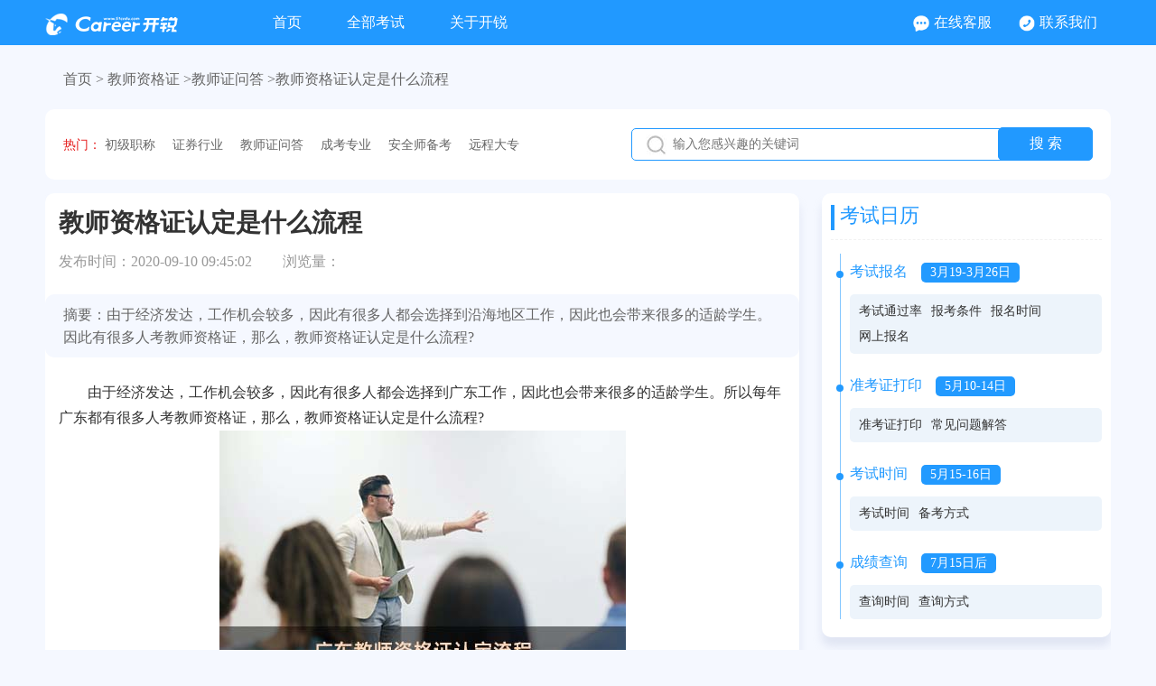

--- FILE ---
content_type: text/html
request_url: https://www.51cedu.com/js/wd/1146.html
body_size: 5806
content:
<!DOCTYPE html>
<html lang="en">
<head>
<meta charset="UTF-8">
<title>教师资格证认定是什么流程</title>
<meta name="Keywords" content="教师资格证认定" />
<meta name="description" content="由于经济发达，工作机会较多，因此有很多人都会选择到沿海地区工作，因此也会带来很多的适龄学生。因此有很多人考教师资格证，那么，教师资格证认定是什么流程?" />
<meta http-equiv="mobile-agent" content="format=html5;url=https://m.51cedu.com/js/wd/1146.html">
<script type="text/javascript" src="/static/index/js/jquery-3.5.1.min.js"></script>
<link rel="stylesheet" href="/static/index/css/style.css" />
<script type="text/javascript" src="/static/index/js/base.js"></script>
<script type="text/javascript">
    if( /Android|webOS|iPhone|iPad|iPod|BlackBerry|IEMobile|Opera Mini/i.test(navigator.userAgent) ) {
        window.location = "https://m.51cedu.com/js/wd/1146.html"; //可以换成http地址
    }
</script>
</head>
<body>
<header>
    <div class="auto">
        <div class="logo f_l">
            <a href="/" title="开锐教育"><img src="/static/index/images/logo.png" alt="开锐教育" /> </a>
        </div>
        <div class="nav f_l">
            <ul>
                <li ><a href="/">首页</a> </li>
                <li ><a href="/exam.html">全部考试</a> </li>
                <li ><a href="/about.html">关于开锐</a> </li>
            </ul>
        </div>
        <div class="top_r f_r">
            <ul>
                <li><a href="https://tb.53kf.com/code/client/052c63ca9f37197d7f4c9eaa778b389f8/15" target="_blank" rel="nofollow"><img src="/static/index/images/service.png" alt="开锐教育" />在线客服</a> </li>
                <li ><a href="/contact.html" rel="nofollow"><img src="/static/index/images/contact.png" alt="开锐教育" />联系我们</a> </li>
            </ul>
        </div>
    </div>

</header>

<div class="ptop20 auto article_box">
    <div class="position">
        <a href="/">首页 ></a> <a href="/js" title="教师资格证>">教师资格证 ></a><a href="/js/wd" title="教师证问答">教师证问答</a>
         <a href="#" title="教师资格证认定是什么流程">>教师资格证认定是什么流程</a>
    </div>
    <div class="index_search_box">
        <div class="hot_tag f_l">
            <span class="red">热门：</span>
                        <a href="/gczc/cj" title="初级职称">初级职称</a>
                        <a href="/zq/hy" title="证券行业">证券行业</a>
                        <a href="/js/wd" title="教师证问答">教师证问答</a>
                        <a href="/ck/zy" title="成考专业">成考专业</a>
                        <a href="/zcaqs/bk" title="安全师备考">安全师备考</a>
                        <a href="/ycjy/dz" title="远程大专">远程大专</a>
                    </div>
        <div class="form_box f_r">
                <form action="https://search.51cedu.com/index/base/articlesearch" method="get">
    <input type="text" name="title" value="" required placeholder="输入您感兴趣的关键词" class="index_txt" />
    <input type="submit" value="搜 索" class="index_btn" />
</form>
        </div>
    </div>
    <div class="lists_box">
        <div class="left_box f_l ">
            <div class="show">
                <input type="hidden" value="1146" id="articleId"/>
                <h1 class="show_title">教师资格证认定是什么流程</h1>
                <div class="add_time">
                    <span>发布时间：2020-09-10 09:45:02</span>
                    <span style="padding-left: 30px">浏览量：</span><span id="views"></span>
                </div>
                <div class="show_dems">摘要：由于经济发达，工作机会较多，因此有很多人都会选择到沿海地区工作，因此也会带来很多的适龄学生。因此有很多人考教师资格证，那么，教师资格证认定是什么流程?</div>
                <div class="show_txt"> <p>　　由于经济发达，工作机会较多，因此有很多人都会选择到广东工作，因此也会带来很多的适龄学生。所以每年广东都有很多人考教师资格证，那么，教师资格证认定是什么流程?</p><p style="text-align: center;"><img src="https://seotestcdn.51cedu.com/20200910/1599702267112257.jpg" title="1599702267112257.jpg" alt="教师资格证认定是什么流程"/></p><p>　　<strong>1、注册</strong></p><p>　　符合认定条件的申请人登录中国教师资格网(www.jszg.edu.cn)，选择“教师资格认定申请人网报入口”，进入教师资格认定网报系统。首次使用网报系统需要先注册，证件号为个人账号，一经注册不能修改，请务必仔细填写。</p><p>　　教师资格认定报名开始前，申请人应先完善个人信息和下载《个人承诺书》。</p><p>　<strong>　2、报名</strong></p><p>　　中小学教师资格认定网上报名开始后，申请人在规定的网上报名时间内，在“中国教师资格网”用本人的账号登录并报名，申报时应按网站提示选择相应现场审核确认点。</p><p><strong>　　3、体格检查</strong></p><p>　　各认定机构组织申请人按规定流程和体检标准，在指定的县级以上医院进行体格检查。具体安排以各认定机构网站发布的认定公告为准。</p><p>　<strong>　4、现场审核</strong></p><p>　　申请人在网上申报时，认定系统对学历、考试合格证明、普通话信息验证通过的，现场确认时则无需再出示原件。</p><p>　　申请人提交如下材料：</p><p>　　(1)身份证原件。在户籍所在地申请认定的，另需提交本人户口本或集体户口原件；在居住地申请认定的，另需提交有效期内的居住证原件。</p><p>　　(2)到认定机构指定医院体检的《教师资格申请人员体检表》原件。可登陆http://jszg、hee、gov、cn/按所申请的教师资格种类下载相应体检表，需A4纸双面打印。</p><p>　　(3)学历证书原件(师范类申请人必须提交其师范专业的学历证书)；港澳台学历应同时提交教育部留学服务中心出具的《港澳台学历认证书》原件，国外学历应同时提交教育部留学服务中心出具的《国外学历认证书》的原件。</p><p>　　(4)本人近期免冠正面一寸证件照片一张(与网报上传照片为同一底版)。</p><p>　　(5)《普通话水平测试等级证书》原件。</p><p>　　(6)有效期内《中小学教师资格考试合格证明》，从国家中小学教师资格考试网(ntce、neea、edu、cn)自行打印。</p><p><strong>　　5、领取教师资格证</strong></p><p>　　各认定机构完成现场审核工作后，将依据审核情况做出认定结论，并为符合认定条件的申请人制作教师资格证书。</p><p>　　申请人凭本人身份证到受理点领取《教师资格证》和《教师资格认定申请表》各一份(《教师资格认定申请表》须由申请人递交给本人人事档案所在的管理部门，归入本人人事档案，遗失责任自负)。</p><p>　　以上就是为大家带来的教师资格证认定是什么流程的介绍，各位考生可以参考。更多教资相关信息，欢迎咨询在线客服！</p> </div>
                <div id="news_page" class="clear" style="padding: 10px;font-size: 16px">
                    <p class="f_l">上一篇：<a href=https://www.51cedu.com/js/wd/529.html>大三学生可以申请教师资格认定吗</a></p>
                    <p class="f_r">下一篇：<a href=https://www.51cedu.com/js/wd/1147.html>特岗教师与教师编制的区别</a></p>
                </div>
                <div class="mzsm"><span class="red">免责声明：</span>以上内容仅代表作者观点，其内容未经本站证实，开锐教育网对以上内容的真实性、完整性不作任何保证或承诺，转载目的在于传递更多信息，由此产生的后果与开锐教育网无关；如以上转载内容不慎侵犯了您的权益，请致电400-616-3379联系我们，我们将会及时处理。</div>
            </div>
            <div class="xgtj">相关推荐</div>
            <ul class="lists_new_list" style="padding: 20px 30px 10px">
                                        <li><a href="/js/wd/3600.html" title="教师资格考试认定是什么意思">
                            <div class="new_info_null">
                                <h2 class="new_title">教师资格考试认定是什么意思 <p class="new_time">2021-04-30 17:15:19</p></h2>
                                <div class="new_dems">很多人对于教师认定不是很了解，那么，教师资格考试认定是什么意思?认定流程是怎样的呢?…</div>
                            </div>
                        </a></li>
                                            <li><a href="/js/wd/495.html" title="私立学校语文老师需要教师证吗?">
                            <div class="new_info_null">
                                <h2 class="new_title">私立学校语文老师需要教师证吗? <p class="new_time">2020-08-14 11:57:35</p></h2>
                                <div class="new_dems">教师上岗需要教师资格证，这是大家都清楚的。但是不少私立学校招聘中并不会明确标注需要教资，那么，私立学校语文老师需要教师证吗?…</div>
                            </div>
                        </a></li>
                                            <li><a href="/js/wd/6794.html" title="小学教师资格证限制年龄多少岁？">
                            <div class="new_info_null">
                                <h2 class="new_title">小学教师资格证限制年龄多少岁？ <p class="new_time">2022-05-25 15:46:02</p></h2>
                                <div class="new_dems">小学教师资格证限制年龄多少岁？小学教师资格证报考人数有很多，主要原因就是好报名。小学教师资格证报考条件宽松，年龄条件限制不大，只要考生能够满足基本条件就可以报名。近日就有考生来问，那么考小学教师资格证...…</div>
                            </div>
                        </a></li>
                                            <li><a href="/js/wd/4110.html" title="教师资格证好考吗现在">
                            <div class="new_info_null">
                                <h2 class="new_title">教师资格证好考吗现在 <p class="new_time">2021-06-17 16:55:35</p></h2>
                                <div class="new_dems">想要当在编教师就要考，在这之前还有一个重要的前提，那就是具备教师资格证。因此，这就直接导致教师资格证考试火爆。那么，教师资格证好考吗现在？…</div>
                            </div>
                        </a></li>
                                            <li><a href="/js/wd/3604.html" title="音乐教师资格证面试考什么">
                            <div class="new_info_null">
                                <h2 class="new_title">音乐教师资格证面试考什么 <p class="new_time">2021-04-30 17:47:47</p></h2>
                                <div class="new_dems">虽然说教资考试在笔试的时候考试内容都相差不多，但是在面试的时候音乐老师考的就不太一样了。那么，音乐教师资格证面试考什么呢?…</div>
                            </div>
                        </a></li>
                                </ul>
        </div>
        <div class="new_right_box f_r">
            <div class="new_right">
                <h1 class="one_title"><span></span> 考试日历 </h1>
                <dl class="ksrl">
                                        <dt><i class="dot"></i><p class="f_l">考试报名</p> <span class="f_l">3月19-3月26日</span></dt>
                    <dd>
                                                <a href="/jl/zx/2484.html" title="考试通过率">考试通过率</a>
                                                <a href="/jl/bm/167.html" title="报考条件">报考条件</a>
                                                <a href="/jl/bm/3200.html" title="报名时间">报名时间</a>
                                                <a href="/jl/bm/169.html" title="网上报名">网上报名</a>
                                            </dd>
                                        <dt><i class="dot"></i><p class="f_l">准考证打印</p> <span class="f_l">5月10-14日</span></dt>
                    <dd>
                                                <a href="/jl/bm/3200.html" title="准考证打印">准考证打印</a>
                                                <a href="/jl/wt/76.html" title="常见问题解答">常见问题解答</a>
                                            </dd>
                                        <dt><i class="dot"></i><p class="f_l">考试时间</p> <span class="f_l">5月15-16日</span></dt>
                    <dd>
                                                <a href="/jl/bm/2797.html" title="考试时间">考试时间</a>
                                                <a href="/jl/jq/168.html" title="备考方式">备考方式</a>
                                            </dd>
                                        <dt><i class="dot"></i><p class="f_l">成绩查询</p> <span class="f_l">7月15日后</span></dt>
                    <dd>
                                                <a href="/jl/zc/2400.html" title="查询时间">查询时间</a>
                                                <a href="/jl/wt/2101.html" title="查询方式">查询方式</a>
                                            </dd>
                                    </dl>
            </div>
            <div class="new_right">
                <h1 class="one_title"><span></span> 文章推荐 </h1>
                <ul class="new_list02">
                                        <li><a href="/js/wd/10490.html" title="教师资格证要去哪里领取？">教师资格证要去哪里领取？</a></li>
                                        <li><a href="/js/wd/10489.html" title="教师资格证书可以补办吗？">教师资格证书可以补办吗？</a></li>
                                        <li><a href="/js/wd/9540.html" title="2023年教资上半年笔试成绩开始查询！">2023年教资上半年笔试成绩开...</a></li>
                                        <li><a href="/js/wd/8847.html" title="教师资格证首次注册要怎么弄？">教师资格证首次注册要怎么弄？</a></li>
                                        <li><a href="/js/wd/8319.html" title="小学语文教资都考什么？">小学语文教资都考什么？</a></li>
                                        <li><a href="/js/wd/8314.html" title="教资面试试讲怎么导入？">教资面试试讲怎么导入？</a></li>
                                        <li><a href="/js/wd/8302.html" title="教资议论文写作技巧是什么？">教资议论文写作技巧是什么？</a></li>
                                        <li><a href="/js/wd/8255.html" title="初中语文教资考试是有几个科目？">初中语文教资考试是有几个科目？</a></li>
                                    </ul>
            </div>
            <div class="new_right">
                <h1 class="one_title"><span></span> 工具栏 </h1>
                <ul class="tool_list">
                                        <li><a href="/jl/bm/630.html">报名流程</a></li>
                                        <li><a href="/jl/wt/582.html">证书鉴别</a></li>
                                        <li><a href="/jl/wt/2101.html">成绩查询</a></li>
                                        <li><a href="/jl/jq/1403.html">考试大纲</a></li>
                                        <li><a href="/jl/jq/586.html">备考误区</a></li>
                                        <li><a href="/jl/jq/173.html">应试技巧</a></li>
                                        <li><a href="/jl/zx/581.html">发展前景</a></li>
                                        <li><a href="/jl/zc/546.html">改革详解</a></li>
                                    </ul>
            </div>
        </div>
    </div>
</div>
<footer>
    <div class="auto">
        <div class="foot_l f_l">
            <div class="f_logo"><img src="/static/index/images/f_logo.png"  /> </div>
            <dl>
                <dt>开锐咨询全国服务热线：</dt>
                <dd>周一至周五 9:30 - 18:30</dd>
            </dl>
            <div class="tel">400-616-3379</div>
        </div>
        <div class="foot_m">
            <ul>
                <li> <a href="/about.html">关于我们</a> </li>
                <li> <a href="/sitemap.html">网站地图</a> </li>
                <li> <a href="/contact.html">联系我们</a> </li>
            </ul>
            <div class="clear"></div>
            <div class="foot_copyright">
                <p>©2014-2025 All rights reserved</p>
                <p>广州开锐教育科技有限公司</p>
                <p><a href="https://beian.miit.gov.cn/" target="_blank" rel="nofollow">粤ICP备15031823号-2</a> </p>
            </div>
        </div>
        <div class="foot_right f_r">
            <div class="f_l foot_tel_box">
                <h2>业务合作</h2>
                <p>刘老师：400-616-3379</p>
            </div>
            <div class="f_ code_img"><img src="/static/index/images/code.jpg" /> </div>
        </div>

    </div>
 <a class="back_top" href="javascript:;"></a>
</footer>
<!----客服---->

<script id="kf">
    (function(){
        var _53code = document.createElement("script");
        _53code.src = "https://tb.53kf.com/code/code/052c63ca9f37197d7f4c9eaa778b389f8/15";
        var s = document.getElementById("kf");
        s.parentNode.insertBefore(_53code, s);})();
</script>

<!-----百度统计------>
<script id='tj'>
    var _hmt = _hmt || [];
    (function() {
        var hm = document.createElement("script");
        hm.src = "https://hm.baidu.com/hm.js?d4a900911e3c31a7af92f8e106a889b5";
        var s = document.getElementById("tj");
        s.parentNode.insertBefore(hm, s);
    })();
</script>
<script type="text/javascript" src="/static/index/js/show.js"></script>
</body>
</html>

--- FILE ---
content_type: text/css
request_url: https://www.51cedu.com/static/index/css/style.css
body_size: 6248
content:
*{
    margin: 0;
    padding: 0;
    font-family: "Microsoft Yahei";
}
body{
    background: #F5F8FF;
}
ul, ul li{
    list-style: none;
}
a{
    text-decoration: none;
    color: #000;
}
a:hover{
    color: #2199FF;
}
.f_l{
    float: left;
}
.f_r{
    float: right;
}
img{
    max-width: 100%;
}

header{
    width: 100%;
    /*background-image: url("/static/index/images/nav.jpg");*/
    background-position: center center;
    background-repeat: repeat-x;
    background-color: #2199FF;
    color: #fff;

}
.auto{
    width: 1180px;
    margin: 0 auto;
    overflow: hidden;
}
.logo{
    margin-top: 15px;
    margin-right: 80px;
}
.logo img{
    max-width: 182px;
    max-height: 30px;

}
.nav ul li,.top_r ul li{
    float: left;
    line-height: 50px;
    vertical-align: middle;
}
.nav ul li:last-child,.top_r ul li:last-child{
    margin-right: 0;
}
.nav ul li a,.top_r ul li a{
    font-size: 16px;
    color: #fff;
    font-family: Source Han Sans CN;
    display: block;
    height: 100%;

}
.nav ul li a{
    padding: 0 25px;
}
.top_r ul li a{
    padding: 0 15px;
}
.nav ul li.active a,.top_r ul li.active a{
    background: rgba(255,255,255,0.2);
}
.top_r ul li img{
    height: 18px;
    margin-right: 5px;
    vertical-align: middle;
}
footer{
    padding: 50px 0 30px;
    background: #1D1F24;
    color: #fff;
}

.f_logo{
    margin-bottom: 15px;
    padding-top: 30px;
}
.f_logo img{
    height: 40px;
}
.foot_copyright p{
    color: #fff;
    font-size: 16px;
    line-height: 30px;
    text-align: center;
}
.foot_copyright p a{
    color: #fff;
}
.index_foot_m,.foot_m{
    float: left;
    padding-top: 30px;
    margin-left: 180px;
}
#index_footer .foot_m{
    margin-left: 90px;
}
.foot_m ul li{
    float: left;
    border-right: 1px solid #f1f1f1;
    margin-right: 40px;
    padding: 5px 40px 5px 0;
    position: relative;
}
.foot_m ul li:last-child{
    border-right:none;
    margin-right: 0;
    padding-right: 0;
}
.foot_m ul li a{
    color: #f1f1f1;
    font-size: 16px;
}
.index_foot_m p{
    width: 640px;
    padding: 15px 10px 0;
    height: 80px;
    overflow: auto;
    background: #EDF4FB;
    border-radius: 5px;
    position: absolute;
    top:34px;
    left: 0;
    display: none;
}
.foot_m ul li p a{
    font-size: 14px;
    font-family: Source Han Sans CN;
    font-weight: 400;
    color: #666666;
    line-height: 12px;
    margin-bottom: 15px;
    display: block;
    float: left;
    margin-right: 10px;
}
.foot_m ul li:hover p{
    display: block;
}
.foot_r dl dt{
    font-size: 16px;
    font-weight: 400;
    color: #9A9A9A;

}
.foot_r dl dd{
    font-size: 18px;
    font-weight: 400;
    color: #FFFFFF;
    margin-bottom: 10px;

}

.tel{
    padding-top: 10px;
    font-size: 28px;
    color: #FFFFFF;
}
.back_top{
    position: fixed;
    right: 30px;
    bottom: 200px;
    width: 80px;
    height: 85px;
    background:#fff url(/static/index/images/top.png) no-repeat center center;
    background-size: 35px;
    z-index: 99;
    display: none;
    box-shadow: 0px 5px 10px 0px rgba(199, 199, 199, 0.4);
    border-radius: 8px;
}


/********Index********/

.index_box{
    background: #FFFFFF;
    box-shadow: 0px 5px 9px 0px rgba(192, 201, 223, 0.38);
    border-radius: 10px;
    margin-top: 20px;
    padding: 15px;
}
.index_menu ul{
    overflow: hidden;
    padding-bottom: 15px;
    border-bottom:2px dashed #DCDCDC;
}

.index_menu ul li{
    width: 12.11%;
    float: left;
    font-size: 18px;
    font-family: Source Han Sans CN;
    font-weight: 500;
    color: #2199FF;
    vertical-align: middle;
    padding-left: 4.5%;
    background-repeat: no-repeat;
    background-position: 20px 50%;
    background-size: contain;
}

.index_menu ul li:first-child{
    width: 13.66%;
    padding-left: 3%;
    background-image: url('/static/index/images/icon01.png');
    background-position: 0 50%;
}
.index_menu ul li:nth-child(2){
    background-image: url('/static/index/images/icon02.png');
}
.index_menu ul li:nth-child(3){
    background-image: url('/static/index/images/icon03.png');
}
.index_menu ul li:nth-child(4){
    background-image: url('/static/index/images/icon04.png');
}
.index_menu ul li:nth-child(5){
    background-image: url('/static/index/images/icon05.png');
}
.index_menu ul li:nth-child(6){
    background-image: url('/static/index/images/icon06.png');
}
.index_menu ul li img{
    width: 20px;
    vertical-align: middle;
}
.index_menu02 ul{
    overflow: hidden;
    padding-top: 10px;
}
.index_menu02 ul li{
    width: 16.6%;
    float:left;
}
.index_menu02 ul li p{
    padding-left: 20px;
    padding-top: 15px;
    border-right: 1px dashed #dcdcdc;
    overflow: hidden;
}
.index_menu02 ul li:first-child p{
    padding-left: 0;
}
.index_menu02 ul li:last-child p{
    border-right: none;
}
.index_menu02 ul li a{
    min-width: 50%;
    display: block;;
    margin-bottom: 20px;
    float: left;
    font-size: 14px;
    color: #666;
}
.index_menu02 ul li a:hover,.hottag a:hover,.cate_tag a:hover,.position a:hover,.foot_m ul li a:hover{
    color: #2299FF;
}
.red{
    color: #E51B1B;
}
.index_search_box{
    margin: 15px 0;
    height: 58px;
    background: #FFFFFF;
    border-radius: 10px;
    padding: 10px 20px;
    position: relative;
}
.hot_tag,.cate_tag{
    padding-top: 5px;
    min-width: 580px;
    overflow: hidden;
    position: absolute;
    top: 25px;
    left: 20px;
    z-index: 999;
    background: #fff;
}
.hot_tag{
    height: 25px;
}
.hot_tag span{
    font-size: 14px;
}
.hot_tag a{
    font-size: 14px;
    color: #666;
    margin-right: 15px;
}
.form_box{
    overflow: hidden;
    vertical-align: middle;
    padding-top: 10px;
}
.index_txt{
    width: 375px;
    height: 34px;
    border: 1px solid #2199FF;
    border-radius: 5px;
    vertical-align: middle;
    padding-left: 45px;
    font-size: 14px;
    background: url("/static/index/images/search.jpg") no-repeat 15px 50% ;
}
.index_btn{
    width: 105px;
    height: 37px;
    background: #2199FF;
    border-radius: 5px;
    color: #fff;
    font-size: 16px;
    text-align: center;
    margin-left: -20px;
    vertical-align: middle;
    border: 1px solid #2199FF;
    cursor: pointer;
}
.news_c_box{
    width: 538px;
    height: 471px;
    background: #FFFFFF;
    border-radius: 10px;
    padding: 0 20px;
}
.news_c_box .type_title,.ks_top .type_title,.one_title{
    font-size: 22px;
    font-family: Source Han Sans CN;
    font-weight: 500;
    color: #2199FF;
    padding: 10px 0 ;
    vertical-align: middle;
    overflow: hidden;
    border-bottom:1px dashed #f1f1f1 ;
}
.news_c_box .type_title span,.ks_top .type_title span,.one_title span{
    border-left: 4px solid #2199FF;
    height: 28px;
    display: inline-block;
    vertical-align: middle;
}
.news_c_box .type_title a{
    float: right;
    font-size: 16px;
    font-weight: 400;
    color: #BBBBBB;
    vertical-align: middle;
    display: block;
}
.ks_top .type_title{
    border-bottom: none;
}
.news_c_box ul{
    padding-top: 5px;
}
.news_c_box ul li{
    line-height: 40px;
    overflow: hidden;
}
.news_c_box ul li a:hover p{
    color: #2199FF;
}
.index_new_title{
    font-size: 14px;
    color: #666;
}
.title_color{
    color: #2199FF;
    font-size: 14px;
    font-style: normal;
    padding-right: 10px;
}

.index_new_time{
    font-size: 14px;
    color: #BBBBBB;
}
.news_c_box ul li .title_icon{
    width: 6px;
    height: 6px;
    background: #2199FF;
    border-radius: 50%;
    display: inline-block;
    margin-right: 8px;
}
.ks_box{
    width: 580px;
    border-radius: 10px;
}
.ks_ban{
    height: 185px;
    overflow: hidden;
    border-radius: 5px;
}
.index_time{
    padding: 15px 15px 0 0;
}
.time_year{
    float: left;
    margin-left: 30px;
    position: relative;
}
.time_year select{
    text-align: center;
    border: 1px solid #cacaca;
    border-radius: 5px;
    padding:0 30px 0 20px;
    height: 31px;
    line-height: 31px;
    font-size: 16px;
    cursor: pointer;
    outline: none;
}
.time_year select option{
    line-height: 31px;
    overflow: hidden;
    font-size: 16px;
}

.index_time div span{
    text-align: center;
    border-left: 1px solid #ddd;
    width: 25px;
    height: 28px;
    display: block;
    line-height: 28px;
    color: #cacaca;
    position: absolute;
    top: 2px;
    right: 2px;
    z-index: 9;
    background: #fff;
}
.ks_list{
    margin-top: 20px;
    border-radius: 10px;
}
.ks_top{
    overflow: hidden;
    background: #fff;
}
.ks_top h1{
    border-bottom: none;
    padding: 0;
}
.ks_list ul li{
    border-bottom: 1px dashed #cacaca;
    position: relative;
}
.ks_list ul li p{
    float: left;
    width: 25%;
    text-align: center;
}
.hover_view{
    width: 33.33%;
    float: left;
    text-align: center;
    line-height: 40px;
    cursor: pointer;
}

.top_ul{
    overflow: hidden;
    padding: 10px 0 0;
}
.top_ul li {
    cursor: pointer;
    width: 33.33%;
    float: left;
    text-align: center;
    padding: 7px 0;
    border-radius: 10px 10px 0 0;
    user-select: none;
}
.clear{
    clear: both;
    overflow: hidden;
}
.top_ul li.active {
    background: #229AFF;
    color: #fff;
}
.ks_list{
    background: #fff;
    padding: 0 20px;
}
.ksbox{
    height: 173px;
}
.date_null{
    text-align: center;
    line-height: 80px;
    font-size: 18px;
}
.son_ul{
    height: 165px;
    overflow-x:hidden ;
    overflow-y: auto;
}
.son_ul::-webkit-scrollbar {
    width: 5px;
}
.son_ul::-webkit-scrollbar-thumb {
    border-radius: 10px;
    -webkit-box-shadow: inset 0 0 5px rgba(0,0,0,0.2);
    background: #535353;
}
.son_ul::-webkit-scrollbar-track {
    -webkit-box-shadow: inset 0 0 5px rgba(0,0,0,0.2);
    border-radius: 10px;
    background: #EDEDED;

}
.son_ul li{
    height: 40px;
}
.son_ul li p{
    line-height: 40px;
    font-size: 14px;
    color: #666;
}
.son_ul li p a,.hover_view a{
    font-size: 14px;
    color: #2299FF;
}
.son_ul li:last-child{
    border-bottom:none;
}
.son_ul li:hover .pop_box{
    height: 60px;
}
.hover_view a:hover{
    font-weight: bold;
}
.new_box{
    margin-top: 25px;
    background: #FFFFFF;
    padding: 30px 0;
}
.new_box .auto{
    box-shadow: 0px 5px 9px 0px rgba(192, 201, 223, 0.38);
    border-radius: 10px;
    margin-bottom: 30px;
    border-top: 1px solid #efefef;
}
.index_new_box{
    position: relative;
    height: 691px;
}
.new_type{
    padding:10px 20px 0;
    border-bottom: 1px solid #f1f1f1;
    margin-bottom: 10px;
    position: relative;
    height: 56px;
}
.new_type .type_title{
    font-size: 26px;
    color: #333;
}
.new_type ul{
    padding-right: 30px;
}
.newboxs dt{
    float: left;
    margin-right: 30px;
    cursor: pointer;
}
.newboxs dt:last-child{
    margin-right: 0;
}
.newboxs dt{
    font-size: 16px;
    font-weight: 400;
    color: #333333;
    line-height: 48px;
    padding:0 0 5px;
}

.newboxs dt:hover{
    color: #2199FF;
    border-bottom:3px solid #2199FF;
}
.newboxs dt.active{
    color: #2199FF;
    border-bottom:3px solid #2199FF;
    font-weight: 600;
    font-size: 18px;
}
.new_list{
    position: absolute;
    left: 0;
    top: 90px;
    width: 100%;
    height: 0;
    overflow: hidden;
}
.newboxs .new_list:nth-child(2){
    height: auto;
}
.new_list ul{
    overflow: hidden;
    padding: 10px 0;
    display: none;
    padding-left: 2%;
}
.new_list ul:first-child{
    display:block;
}
.new_list ul li{
    float: left;
    width: 48%;
    margin-bottom: 20px;
    overflow: hidden;
    padding-right: 2%;
}
.new_list ul li a{
    display: block;
    position: relative;
    width: 100%;
    height: 130px;
}
.new_list ul li:first-child,.new_list ul li:nth-child(2){
    padding-bottom: 20px;
    border-bottom: 1px dashed #cacaca;
}
.new_list ul li:first-child a,.new_list ul li:nth-child(2) a{
    height: 185px;
}
.new_list ul li a:hover h2{
    color: #2299FF;
}
.new_info{
    float: right;
    width: 275px;
}
.new_title{
    font-size: 16px;
    color:#333333;
    margin-bottom: 10px;
    position: relative;
    clear: both;
}
.new_dems,.new_time{
    font-size: 14px;
    font-weight: 400;
    color: #999999;
    line-height: 22px;
}
.new_time{
    position: absolute;
    right: 15px;
    bottom: 0;
}
.new_more{
    text-align: center;
    height: 55px;
    line-height: 55px;
    background: #E8F5FF;
    border-radius: 0px 0px 10px 10px;
}
.new_more a{
    font-size: 16px;
    color: #2299FF;
    vertical-align: middle;
}
.new_more a img{
    vertical-align: sub;
    margin-left: 10px;
    width: 20px;
}
.cate_new_list>.news_list_ul li{
    width: 45%;
    float: left;
    margin-bottom: 15px;
}
.cate_new_list>.news_list_ul li:nth-child(2n){
    float: right;
}
.cate_new_list>.news_list_ul li:nth-child(1),.cate_new_list>.news_list_ul li:nth-child(2){
    width: 100%;
    border-bottom: 1px dashed #ddd;
    padding-bottom: 15px;
    margin-bottom: 15px;
}
.news_list_ul li p{
    color: #757575;
    font-size: 14px;
}
#news_page{
    padding: 30px 10px 10px!important;
}

/*****About*****/

.about_ban{
    margin-top: 30px;
}
.about_ban img{
    display: block;
}
.about_box{
    background: #fff;
    padding: 0 50px;
    margin-bottom: 25px;
}
.typename{
    text-align: center;
    font-size: 60px;
    font-family: Century Gothic;
    font-weight: 400;
    color: #CBCBCB;
    line-height: 135px;
    text-transform: uppercase;
}

.about_title{
    font-size: 24px;
    font-family: Source Han Sans CN;
    font-weight: 500;
    color: #666;
    line-height: 66px;
    margin-bottom: 10px;
}
.about_title span{
    display: inline-block;
    width: 15px;
    height: 15px;
    background: #EDF4FB;
    border-radius: 50%;
    margin-right: 10px;
}
.about_text,.about_text p{
    font-size: 16px;
    font-weight: 400;
    color: #666666;
    line-height: 36px;
    padding-bottom: 20px;
    text-indent: 2em;
}
.about_box01{
    padding-bottom: 20px;
    margin-bottom: 10px;
    overflow: hidden;
}
.about_box01 .news_c_box{
    height: auto;
    padding-bottom: 20px;
}
.about_box02{
    background: #0280BB;
    padding-top: 50px;
}
.about_box02 h1{
    font-size: 66px;
    color: #81C0DD;
}
.about_box02 h2{
    font-size: 30px;
    font-weight: 400;
    color: #81C0DD;
    margin-bottom: 50px;
}
.big_event{
    padding: 0 50px;
    position: relative;
}
.big_event .swiper-slide{
    padding: 30px 0 0;
    position: relative;
    height: 800px;
}

.big_event .item{
    float: left;
    border-left: 4px solid #fff;
    padding: 5px 5px 50px 20px;
    font-size: 14px;
    color: #CCEFFF;
    line-height: 30px;
    margin-left: 20px;
    position: absolute;
    left: 0;
    bottom: 0;
}

.big_event .item .blank{
    width: 20px;
    height: 20px;
    border: 5px solid #FFFFFF;
    border-radius: 50%;
    display: block;
    position: absolute;
    left: -16px;
    top: -30px;
}
.big_event .item p{
    margin-bottom: 30px;
    font-size: 14px;
    color: #CCEFFF;
    line-height: 30px;
}
.about_year{
    font-size: 50px;
    font-family: Century Gothic;
    font-weight: 400;
    color: #66B3D6;
    margin-top: 40px;
}
.big_event .swiper-button-prev,.big_event .swiper-button-next{
    width: 40px;
    height: 40px;
    top: 70%;
    background-position: center center;
    background-repeat: no-repeat;
    background-size: contain;
    user-select: none;
    outline: none;
}
.big_event .swiper-button-next{
    background-image: url("../images/next.png");
}
.big_event .swiper-button-prev{
    background-image: url("../images/prev.png");
}
.big_event .swiper-button-prev::after,.big_event .swiper-button-next::after {
    content: '';
} {
    content: '';
}

/********Contact******/
#contact{
    background: #fff;
}

.lxwm{
    padding: 60px 0 30px;
}
.lxwm .auto{
    width: 1150px;
}
.lxwm_name{
    font-size: 28px;
    color: #343434;
    padding:0 0 15px 50px;
    border-bottom: 2px solid #f1f1f1;
}

.lxwm_box,.lxwm_addr{
    overflow: hidden;
    padding: 50px ;
}

.lxwm_box dl dt{
    font-size: 16px;
    color: #666;
    margin-bottom: 5px;
}
.lxwm_box dl dd{
    font-size: 18px;
    color: #343434;
    margin-bottom: 25px;
}
.lxwm_box dl dd.c_tel{
    font-size: 30px;
    font-weight: bold;
    color: #454545;
}
.maps {
    width: 500px;
}
.ptop20{
    padding-top: 20px;
}
.ptop50{
    padding-top: 50px;
}
.pbot50{
    padding-bottom: 50px;
}
.lxwm_addr ul{
    overflow: hidden;
}
.lxwm_addr ul li{
    width: 50%;
}
.lxwm_addr ul li:nth-child(2n-1){
    float: left;
}
.lxwm_addr ul li:nth-child(2n){
    float: right;
}
.lxwm_addr ul li h2{
    font-size: 18px;
    color: #343434;
    display: block;
    padding-bottom: 8px;
}
.lxwm_addr ul li .addr_title{
    font-size: 18px;
    color: #202020;
}
.lxwm_addr ul li .addr_text{
    font-size: 16px;
    color: #666;
    margin-bottom: 20px;
    line-height: 1.5;
}

/*************Lists************/
.lists{
    padding: 20px 0;
}
.position{
    padding-left: 20px;
    overflow: hidden;
}
.position a{
    font-size: 16px;
    font-family: Source Han Sans CN;
    font-weight: 400;
    color: #666666;
    line-height: 36px;
}
.lists_box{
    overflow: hidden;
}
.left_box{
    width: 835px;
}
.lists_new_list,.new_right{
    background: #fff;
    box-shadow: 0px 10px 10px 0px rgba(192, 201, 223, 0.38);
    border-radius: 10px;
}
.p30{
    padding: 20px;
}
.lists_new_list li{
    position: relative;
    overflow: hidden;
    margin-bottom: 10px;
}
.new_img{
    width: 260px;
}
.new_img img{
    max-width: 260px;
    max-height: 180px;
    border-radius: 5px;
}
.lists_new_list .new_info{
    width: 512px;
}
.new_info_null{
    width: 100% !important;
}
.lists_new_list .new_title{
    position: relative;
}
.new_right_box{
    width: 320px;
}
.new_right {
    width: 300px;
    padding: 0 10px 20px;
    margin-bottom: 25px;
}
.new_right:last-child{
    padding-bottom: 0;
}
.search_box ul{
    overflow: hidden;
}
.search_box .lists_new_list li{
    width: 49%;
    margin-right: 2%;
    float: left;
    margin-bottom: 20px;
}
.search_box .lists_new_list li:nth-child(2n){
    margin-right: 0;
}
.search_box .lists_new_list li .new_info{
    width: 275px;
}
.search_result{
    padding-bottom: 20px;
    font-size: 16px;
}
.search_result span{
    font-size: 18px;
    padding: 0 5px;
}
.ksrl{
    margin-left: 10px;
    border-left: 1px solid #84C7FF;
    padding: 10px 0 0 10px;
    margin-top: 15px;
}
.ksrl dt{
    height: 30px;
    padding-bottom: 5px;
    position: relative;
}
.ksrl dt .dot{
    display: block;
    width: 8px;
    height: 8px;
    background: #229AFF;
    border-radius: 50%;
    position: absolute;
    top: 9px;
    left: -15px;
}
.ksrl dt p{
    font-size: 16px;
    font-family: Source Han Sans CN;
    font-weight: 500;
    color: #229AFF;
    margin-right: 15px;
}
.ksrl dt span{
    padding: 2px 10px;
    background: #229AFF;
    border-radius: 5px;
    font-size: 14px;
    color: #FFFFFF;
}
.ksrl dd{
    clear: both;
    background: #EDF4FB;
    border-radius: 5px;
    padding:10px 10px 0;
    overflow: hidden;
    margin-bottom: 25px;
}
.ksrl dd a{
    margin-right: 10px;
    font-size: 14px;
    color: #343434;
    display: block;
    margin-bottom: 10px;
    float: left;
}
.ksrl dd a:hover{
    color: #229AFF;
}
.ksrl dd:last-child{
    margin-bottom: 0;
}
.new_list02 {
    padding:10px 0 0 15px;
}
.new_list02 li{
    line-height: 45px;
}
.new_list02 li a{
    font-size: 16px;
    color: #666;
}
.tool_list{
    overflow: hidden;
    padding-top: 15px;
    padding-left: 15px;
}
.tool_list li{
    width: 127px;
    height: 40px;
    line-height: 40px;
    background: #FFFFFF;
    box-shadow: 1px 1px 9px 0px rgba(192, 201, 223, 0.6);
    border-radius: 5px;
    float: left;
    text-align: center;
    margin:0 15px 20px 0;
}
.tool_list li a{
    font-size: 14px;
    color: #353535;
}

/***Pages***/
.pages{
    padding: 50px 20px;
    text-align: center;
}
.pages ul li{
    display: inline-block;
    margin-right: 10px;
}
.pages ul li a,.pages ul li.disabled span{
    border: 1px solid #CCCCCC;
    border-radius: 5px;
    background: #FFFFFF;
    display: block;
    padding: 5px 15px;
    font-size: 16px;
    color: #9A9A9A;
    user-select: none;
}
.pages ul li a:hover{
    background: #2299FF;
    border: 1px solid #2299FF;
    color: #fff !important;
}

.pages ul li.active span{
    font-size: 16px;
    padding: 5px 15px;
    background: #2299FF;
    border: 1px solid #2299FF;
    border-radius: 5px;
    color: #fff;
}

/**********Show*********/
.article_box{
    padding-bottom: 30px;
}
.show{
    box-shadow: 0px 10px 10px 0px rgba(192, 201, 223, 0.38);
    border-radius: 10px;
    background: #fff;
}
.show_box{
    padding: 15px 20px 20px;
}
.show_title{
    font-size: 28px;
    color: #333333;
    line-height: 66px;
    padding: 0 15px;
}
.add_time{
    font-size: 16px;
    color: #999999;
    padding: 0 15px;
}
.show_dems{
    margin: 25px 0;
    padding: 10px 20px;
    background: #F5F8FF;
    border-radius: 10px;
    font-size: 16px;
    color: #666;
    line-height: 25px;
}
.show_txt{
    font-size: 16px;
    font-family: Source Han Sans CN;
    font-weight: 400;
    color: #333333;
    line-height: 28px;
    padding: 0 15px;
}
.show_txt img{
    width: auto !important;
    height: auto !important;
}
.xgtj{
    font-size: 24px;
    font-weight: bold;
    color: #2199FF;
    line-height: 70px;
    padding-left: 20px;
}
.lists_new_list li:last-child{
    margin-bottom: 0;
}
.mzsm{
    margin-top: 20px;
    line-height: 25px;
    color: #757575;
    font-size: 14px;
    background: #f5f5f5;
    border-radius: 10px;
    padding: 15px 20px;
}

/*****sitemap******/

.w1200{
    width: 1200px;
    margin: 0 auto;
}
.banner img{
    display: block;
}
.banner{
    margin: 30px 0;
}
.site_box{
    background: #FFFFFF;
    border-radius: 10px;
    padding: 35px 200px;
}
.site_list h1{
    border-bottom: 0;
}
.site_list ul{
    overflow: hidden;
}
.site_list ul li{
    float: left;
    width: 20%;
    text-align: center;
}
.site_list ul li a{
    font-size: 20px;
    font-weight: 400;
    color: #666666;
    line-height: 66px;
}
.site_list ul li a:hover{
    color: #2299FF;
}
.site_list ul li span{
    font-size: 20px;
    margin-top: 20px;
    color: #f1f1f1;
}
.site_list ul li:nth-child(5n) span,.site_list ul li:last-child span{
    display: none;
}
.cate_new_list ul{
    overflow: hidden;
    background: #FFFFFF;
    padding: 30px 30px 20px;
    border-radius: 10px;
}
.cate_new_list ul li{
    overflow: hidden;
    margin-bottom: 30px;
}
.cate_new_list ul li:last-child{
    margin-bottom: 0;
}
.cate_new_list .new_info{
    width: 490px;
}
.cate_new_list:last-child ul{
    box-shadow: 0px 10px 10px 0px rgba(192, 201, 223, 0.38);
    border-radius: 10px;
}
.center{
    text-align: center;
}


/******cate******/

.top_hot_tag span,.cate_tag span{
    font-size: 16px;
}
.top_hot_tag a{
    margin-right: 10px;
}

.cate_tag{
    height:26px;
}
.cate_tag span{
    color: #666;
}
.cate_tag a{
    font-size: 14px;
    border-radius: 5px;
    color: #353535;
    padding: 5px 10px;
}
.cate_tag a.on{
    background: #181C62;
    color: #FFFFFF;
}
.cate_ban{
    text-align: center;
    height: 185px;
    overflow: hidden;
}
.hot_tag:hover,.cate_tag:hover{
    width: auto;
}
.xgtj a{
    float: right;
    font-size: 16px;
    font-weight: 400;
    color: #BBBBBB;
    padding-right: 10px;
}
.horn{
    font-size: 16px;
    color: #333333;
    padding: 10px 0 10px 40px;
    background: url("/static/index/images/horn.png") no-repeat 10px  50%;
    background-size: 20px auto;
}
.some{
    text-align: center;
    height: 30px;
    line-height: 30px;
    font-size: 14px;
    color: #333;
    width: 90%;
    margin: 0 auto;
    background: #F1F1F1;
    border-radius: 15px;
    text-align: center;
}
.test{
    padding: 15px 0 20px 10px;
}
.test_type{
    font-size: 14px;
    font-family: Source Han Sans CN;
    font-weight: 400;
    color: #666666;
}
.test dt{
    margin-bottom: 5px;
}
.test dd{
    margin-bottom: 15px;
}
.test label{
    font-size: 14px;
    width: 48%;
    display: inline-block;
    margin-bottom: 10px;
    color: #333333;
    vertical-align: middle;
}
.test label input{
    width: 17px;
    height: 17px;
    margin-right: 5px;
    vertical-align: sub;
}
input[type='radio'],input[type='checkbox']{
    cursor: pointer;
}
.test_intxt{
    width: 270px;
    height: 30px;
    border: 1px solid #C9C9C9;
    border-radius: 5px;
    font-size: 14px;
    padding-left: 10px;
    outline: none;
}
.test_inbtn{
    width: 280px;
    line-height: 40px;
    background: #2199FF;
    border-radius: 5px;
    text-align: center;
    font-size: 16px;
    color: #fff;
    border: 1px solid #2299FF;
    margin-top: 30px;
    cursor: pointer;
    outline: none;
}
.exam_box{
    width: 780px;
    margin: 30px auto 50px;
    background: #fff;
    padding:30px 30px 0;
    border: 2px solid #EDF4FB;
    box-shadow: 1px 10px 10px 0px rgba(192, 201, 223, 0.38);
    border-radius: 10px;
}
.exam_box dl{
    overflow: hidden;
}
.exam_box dl dt{
    font-size: 20px;
    font-family: Source Han Sans CN;
    font-weight: 600;
    color: #181C62;
    float: left;
    width: 120px;
    height: 60px;
}
.exam_box dl dt:nth-child(3){
    height: 80px;
}
.exam_box dl dd{
    float: right;
    width: 660px;
    height: 60px;
    overflow: hidden;
}
.exam_box dl dd:nth-child(4){
    height: 80px;
}
.exam_box dl dd a{
    font-size: 16px;
    font-family: Source Han Sans CN;
    font-weight: 400;
    color: #666666;
    display: block;
    float: left;
    width: 20%;
    margin-bottom: 10px;
}
.exam_box dl dd a:hover{
    color: #2299FF;
}
.cate_pop{
    width: 450px;
    height: 200px;
    text-align: center;
    position: fixed;
    top: 35%;
    left: 35%;
    z-index: 999;
    background: #fff;
    border: 1px solid #565656;
    border-radius: 5px;
    display: none;
}
.cate_pop p{
    padding-top: 80px;
}
#pop_off{
    position: absolute;
    right: 15px;
    bottom: 15px;
    background: #229AFF;
    color: #f9f9f9;
    padding: 5px 20px;
    border-radius: 3px;
}

.show_txt table{
    border-collapse: collapse;
}
.show_txt tr{
    margin: 0;
}
.show_txt tr td{
    border: 1px solid #ddd;
    margin: 0;
}
.lxwm_l{
    width: 45%;
}
.yw_box{
    width: 60%;
}
.yw_box p{
    padding: 20px 0 0;
    vertical-align: middle;
    height: 36px;
    font-weight: 400;
}
.tel_icon{
    display: inline-block;
    width: 17px;
    height: 28px;
    background: url("/static/index/images/tel_icon.png") no-repeat center center;
    vertical-align: bottom;
    margin-right: 5px;
}
.tel_name{
    padding-left: 20px;
}
.code_img{
    padding-top: 15px;
}
.code_img img{
    width: 90px;
}
.foot_m .foot_copyright{
    margin-top: 15px;
}
.foot_m .foot_copyright p{
    text-align: left;
}

.foot_right{
    width: 300px;
    padding-top: 30px;
}
.foot_tel_box{
    margin-right: 20px;
    padding-top: 10px;
}
.foot_tel_box h2{
    margin-bottom: 15px;
}
.foot_tel_box p{
    line-height: 30px;
}
.index_foot_m .foot_copyright{
    line-height: 30px;
}







--- FILE ---
content_type: application/javascript
request_url: https://www.51cedu.com/static/index/js/show.js
body_size: 535
content:

    $(function () {
        var viewVal =$("#views").val();
        var articleId =$("#articleId").val();
       function ajaxClick() {
            viewVal++;
            $.ajax({
                type: "POST",
                dataType: "json",
                url: "https://search.51cedu.com/index/news/newsClick" ,
                data: {id:articleId,trueVal:viewVal},
                success: function (data) {
                    if(data.status == 1){
                        $("#views").text(data.data.views+data.data.click);
                    }else{
                        //alert(data.msg);
                    }
                }
            });
        }
        ajaxClick();
    })

--- FILE ---
content_type: application/javascript
request_url: https://www.51cedu.com/static/index/js/base.js
body_size: 1488
content:
$(function () {
    //返回顶部
    $(window).scroll(function(){
        var top = $(document).scrollTop();
        if(top>=200){
            $('.back_top').css("display","block");
        }else{
            $('.back_top').css("display","none");
        }
    });

    $(".back_top").click(function(){
        $('body,html').animate({scrollTop:0},500);
        return false;
    });


    for (i=0;i<$(".newboxs").length;i++){
        $(".newboxs").eq(i).children('dt').eq(0).addClass('active');
    }

    //new_type切换new_list ul
    $('.newboxs dt').click(function () {
        _index = $(this).index();
        $(this).addClass('active').siblings().removeClass('active');
        $(this).next('.new_list').height('auto').siblings('.new_list').height(0);

    })

    //tab选中
    $(".cate_tag a").click(function () {
        $(this).addClass('on').siblings().removeClass('on');
        $('html, body').animate({
            scrollTop: $( $.attr(this, 'href') ).offset().top
        }, 500);
        return false;
    })


    /*****考试日历*****/
    $(".top_ul li").click(function () {
        var _index = $(this).index();
        $(this).addClass('active').siblings().removeClass('active');
        $(".ksbox ul").eq(_index).height('160px').siblings().height(0);

    })

    //获取当前年
    var totalYear  =new Date().getFullYear()+2; //总年份
    var activeYear =new Date().getFullYear();  //当前年份
    var allYears="";        //所有年份
    for(i=0;i<7;i++){
        totalYear = totalYear-1;
        allYears +="<option value='"+totalYear+"' "+(totalYear==activeYear?'selected':'')+" >"+totalYear+"</option>";
    }
    $('#year').append(allYears);
    //获取当前月
    var month=new Date().getMonth()+1;
    var allMonth = "";

    for(i=1;i<=12;i++){
        allMonth +="<option value='"+i+"' "+(i==month?'selected':'')+">"+i+'月'+"</option>";
    }
    $('#month').append(allMonth);


    /***日历搜素**/
    $(".time_year select").change(function(){
        var typeId = $(".active").attr('data-id');
        var yearVal =  $("#year").children('option:selected').val();
        var monthVal = $("#month").children('option:selected').val();

        $.ajax({
            type: "POST",
            dataType: "json",
            url: "https://search.51cedu.com/index/index/dateSearch",
            data: {y:yearVal,m:monthVal,typeId:typeId},
           success: function (data) {
               if(data.status == 1){
                   //console.log(data);
                   $(".son_ul").html(null);
                   for(var i=0;i<data.data.length;i++) {
                       //console.log(data.data[i].length);
                       if(data.data[i].length !=0){
                           for(var k=0;k<data.data[i].length;k++){
                               $(".son_ul").eq(i).append("<li>\n" +
                                   "<p>" + data.data[i][k].date_name + "</p>\n" +
                                   "<p>" + data.data[i][k].catename + "</p>\n" +
                                   "<p>" + data.data[i][k].times + "</p>\n" +
                                   "<p class='hover_view'><a href=/"+data.data[i][k].top_url+"/"+data.data[i][k].static_url+"/"+data.data[i][k].article_id+".html>查看</a> </p></li>");
                           }
                       }else{
                           $(".son_ul").eq(i).html("<li class='date_null'>暂无数据</li>")
                       }

                   }

               }else{
                   $(".son_ul").html("<li class='date_null'>暂无数据</li>")
               }
           },

       })
    })
    

    
    $("#pop_off").click(function () {
        $(".cate_pop").hide();
    })

    
        // 验证手机号
    function isPhoneNo(phone) {
        var pattern = /^1[34578]\d{9}$/;
        return pattern.test(phone);
    }

    /*手机号判断*/
    function userTel(inputid) {
        $(inputid).blur(function() {
            if ($.trim($(inputid).val()).length == 0) {
                alert("手机号没有输入");
            } else {
                if (isPhoneNo($.trim($(inputid).val())) == false) {
                    alert("手机号码不正确");
                }
            }
        });
    };
    userTel('#contact',);
    
    

})